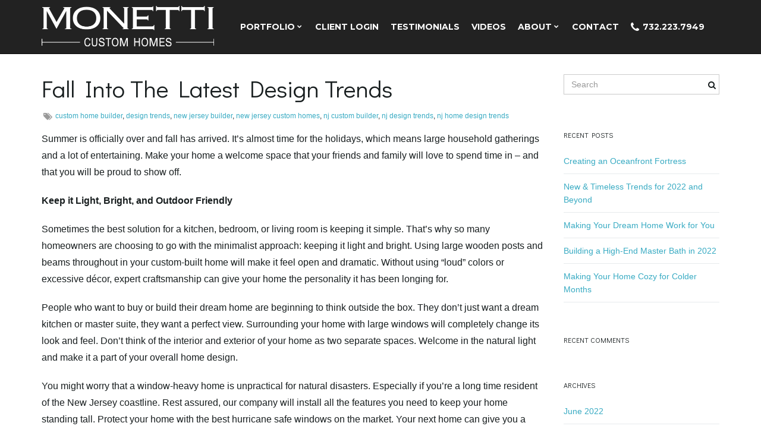

--- FILE ---
content_type: text/html; charset=UTF-8
request_url: https://monettibuilt.net/fall-into-the-latest-design-trends/
body_size: 14926
content:
<!DOCTYPE html><!--[if IE 7]>
<html class="ie ie7" lang="en-US">
<![endif]-->
<!--[if IE 8]>
<html class="ie ie8" lang="en-US">
<![endif]-->
<!--[if !(IE 7) & !(IE 8)]><!-->
<html lang="en-US">
<!--<![endif]-->
    <head>
        <meta charset="UTF-8">
        <meta http-equiv="X-UA-Compatible" content="IE=edge">
        <meta name="viewport" content="width=device-width, initial-scale=1">
        <meta name='robots' content='index, follow, max-image-preview:large, max-snippet:-1, max-video-preview:-1' />

	<!-- This site is optimized with the Yoast SEO plugin v26.8 - https://yoast.com/product/yoast-seo-wordpress/ -->
	<title>Fall Into The Latest Design Trends - Monetti Custom Homes</title>
	<meta name="description" content="Are you searching for your dream home? Unlike the weather our standards never change-we have a solid reputation because we set high expectations." />
	<link rel="canonical" href="https://monettibuilt.net/fall-into-the-latest-design-trends/" />
	<meta property="og:locale" content="en_US" />
	<meta property="og:type" content="article" />
	<meta property="og:title" content="Fall Into The Latest Design Trends - Monetti Custom Homes" />
	<meta property="og:description" content="Are you searching for your dream home? Unlike the weather our standards never change-we have a solid reputation because we set high expectations." />
	<meta property="og:url" content="https://monettibuilt.net/fall-into-the-latest-design-trends/" />
	<meta property="og:site_name" content="Monetti Custom Homes" />
	<meta property="article:publisher" content="https://www.facebook.com/MonettiCustomHomes/" />
	<meta property="article:published_time" content="2018-10-11T18:00:16+00:00" />
	<meta property="article:modified_time" content="2018-11-21T13:56:10+00:00" />
	<meta property="og:image" content="https://monettibuilt.net/wp-content/uploads/2018/10/govel_15SOceanFinal_024.jpg" />
	<meta property="og:image:width" content="2500" />
	<meta property="og:image:height" content="1669" />
	<meta property="og:image:type" content="image/jpeg" />
	<meta name="author" content="monetti-admin" />
	<meta name="twitter:card" content="summary_large_image" />
	<meta name="twitter:creator" content="@MonettiBuilders" />
	<meta name="twitter:site" content="@MonettiBuilders" />
	<script type="application/ld+json" class="yoast-schema-graph">{"@context":"https://schema.org","@graph":[{"@type":"Article","@id":"https://monettibuilt.net/fall-into-the-latest-design-trends/#article","isPartOf":{"@id":"https://monettibuilt.net/fall-into-the-latest-design-trends/"},"author":{"name":"monetti-admin","@id":"https://monettibuilt.net/#/schema/person/c4e2c2fb074fb2a7caa02a728586a1d4"},"headline":"Fall Into The Latest Design Trends","datePublished":"2018-10-11T18:00:16+00:00","dateModified":"2018-11-21T13:56:10+00:00","mainEntityOfPage":{"@id":"https://monettibuilt.net/fall-into-the-latest-design-trends/"},"wordCount":841,"image":{"@id":"https://monettibuilt.net/fall-into-the-latest-design-trends/#primaryimage"},"thumbnailUrl":"https://monettibuilt.net/wp-content/uploads/2018/10/govel_15SOceanFinal_024.jpg","keywords":["custom home builder","design trends","new jersey builder","new jersey custom homes","nj custom builder","nj design trends","nj home design trends"],"articleSection":["Articles"],"inLanguage":"en-US"},{"@type":"WebPage","@id":"https://monettibuilt.net/fall-into-the-latest-design-trends/","url":"https://monettibuilt.net/fall-into-the-latest-design-trends/","name":"Fall Into The Latest Design Trends - Monetti Custom Homes","isPartOf":{"@id":"https://monettibuilt.net/#website"},"primaryImageOfPage":{"@id":"https://monettibuilt.net/fall-into-the-latest-design-trends/#primaryimage"},"image":{"@id":"https://monettibuilt.net/fall-into-the-latest-design-trends/#primaryimage"},"thumbnailUrl":"https://monettibuilt.net/wp-content/uploads/2018/10/govel_15SOceanFinal_024.jpg","datePublished":"2018-10-11T18:00:16+00:00","dateModified":"2018-11-21T13:56:10+00:00","author":{"@id":"https://monettibuilt.net/#/schema/person/c4e2c2fb074fb2a7caa02a728586a1d4"},"description":"Are you searching for your dream home? Unlike the weather our standards never change-we have a solid reputation because we set high expectations.","breadcrumb":{"@id":"https://monettibuilt.net/fall-into-the-latest-design-trends/#breadcrumb"},"inLanguage":"en-US","potentialAction":[{"@type":"ReadAction","target":["https://monettibuilt.net/fall-into-the-latest-design-trends/"]}]},{"@type":"ImageObject","inLanguage":"en-US","@id":"https://monettibuilt.net/fall-into-the-latest-design-trends/#primaryimage","url":"https://monettibuilt.net/wp-content/uploads/2018/10/govel_15SOceanFinal_024.jpg","contentUrl":"https://monettibuilt.net/wp-content/uploads/2018/10/govel_15SOceanFinal_024.jpg","width":2500,"height":1669},{"@type":"BreadcrumbList","@id":"https://monettibuilt.net/fall-into-the-latest-design-trends/#breadcrumb","itemListElement":[{"@type":"ListItem","position":1,"name":"Home","item":"https://monettibuilt.net/"},{"@type":"ListItem","position":2,"name":"Blog","item":"https://monettibuilt.net/articles/"},{"@type":"ListItem","position":3,"name":"Fall Into The Latest Design Trends"}]},{"@type":"WebSite","@id":"https://monettibuilt.net/#website","url":"https://monettibuilt.net/","name":"Monetti Custom Homes","description":"New Jersey Shore custom home builder","potentialAction":[{"@type":"SearchAction","target":{"@type":"EntryPoint","urlTemplate":"https://monettibuilt.net/?s={search_term_string}"},"query-input":{"@type":"PropertyValueSpecification","valueRequired":true,"valueName":"search_term_string"}}],"inLanguage":"en-US"},{"@type":"Person","@id":"https://monettibuilt.net/#/schema/person/c4e2c2fb074fb2a7caa02a728586a1d4","name":"monetti-admin","image":{"@type":"ImageObject","inLanguage":"en-US","@id":"https://monettibuilt.net/#/schema/person/image/","url":"https://secure.gravatar.com/avatar/720357a384546a33088e318ea99e3a15ba447c5a090246adb4c15ce2fe32afb0?s=96&d=mm&r=g","contentUrl":"https://secure.gravatar.com/avatar/720357a384546a33088e318ea99e3a15ba447c5a090246adb4c15ce2fe32afb0?s=96&d=mm&r=g","caption":"monetti-admin"}}]}</script>
	<!-- / Yoast SEO plugin. -->


<link rel="alternate" type="application/rss+xml" title="Monetti Custom Homes &raquo; Feed" href="https://monettibuilt.net/feed/" />
<link rel="alternate" type="application/rss+xml" title="Monetti Custom Homes &raquo; Comments Feed" href="https://monettibuilt.net/comments/feed/" />
<link rel="alternate" title="oEmbed (JSON)" type="application/json+oembed" href="https://monettibuilt.net/wp-json/oembed/1.0/embed?url=https%3A%2F%2Fmonettibuilt.net%2Ffall-into-the-latest-design-trends%2F" />
<link rel="alternate" title="oEmbed (XML)" type="text/xml+oembed" href="https://monettibuilt.net/wp-json/oembed/1.0/embed?url=https%3A%2F%2Fmonettibuilt.net%2Ffall-into-the-latest-design-trends%2F&#038;format=xml" />
<style id='wp-img-auto-sizes-contain-inline-css'>
img:is([sizes=auto i],[sizes^="auto," i]){contain-intrinsic-size:3000px 1500px}
/*# sourceURL=wp-img-auto-sizes-contain-inline-css */
</style>
<link rel='stylesheet' id='bs_shortcodes-css' href='https://monettibuilt.net/wp-content/plugins/franz-layout-shortcodes/css/shortcodes.css?ver=6.9' media='all' />
<link rel='stylesheet' id='twb-open-sans-css' href='https://fonts.googleapis.com/css?family=Open+Sans%3A300%2C400%2C500%2C600%2C700%2C800&#038;display=swap&#038;ver=6.9' media='all' />
<link rel='stylesheet' id='twb-global-css' href='https://monettibuilt.net/wp-content/plugins/wd-instagram-feed/booster/assets/css/global.css?ver=1.0.0' media='all' />
<link rel='stylesheet' id='sbi_styles-css' href='https://monettibuilt.net/wp-content/plugins/instagram-feed/css/sbi-styles.min.css?ver=6.10.0' media='all' />
<style id='wp-emoji-styles-inline-css'>

	img.wp-smiley, img.emoji {
		display: inline !important;
		border: none !important;
		box-shadow: none !important;
		height: 1em !important;
		width: 1em !important;
		margin: 0 0.07em !important;
		vertical-align: -0.1em !important;
		background: none !important;
		padding: 0 !important;
	}
/*# sourceURL=wp-emoji-styles-inline-css */
</style>
<style id='wp-block-library-inline-css'>
:root{--wp-block-synced-color:#7a00df;--wp-block-synced-color--rgb:122,0,223;--wp-bound-block-color:var(--wp-block-synced-color);--wp-editor-canvas-background:#ddd;--wp-admin-theme-color:#007cba;--wp-admin-theme-color--rgb:0,124,186;--wp-admin-theme-color-darker-10:#006ba1;--wp-admin-theme-color-darker-10--rgb:0,107,160.5;--wp-admin-theme-color-darker-20:#005a87;--wp-admin-theme-color-darker-20--rgb:0,90,135;--wp-admin-border-width-focus:2px}@media (min-resolution:192dpi){:root{--wp-admin-border-width-focus:1.5px}}.wp-element-button{cursor:pointer}:root .has-very-light-gray-background-color{background-color:#eee}:root .has-very-dark-gray-background-color{background-color:#313131}:root .has-very-light-gray-color{color:#eee}:root .has-very-dark-gray-color{color:#313131}:root .has-vivid-green-cyan-to-vivid-cyan-blue-gradient-background{background:linear-gradient(135deg,#00d084,#0693e3)}:root .has-purple-crush-gradient-background{background:linear-gradient(135deg,#34e2e4,#4721fb 50%,#ab1dfe)}:root .has-hazy-dawn-gradient-background{background:linear-gradient(135deg,#faaca8,#dad0ec)}:root .has-subdued-olive-gradient-background{background:linear-gradient(135deg,#fafae1,#67a671)}:root .has-atomic-cream-gradient-background{background:linear-gradient(135deg,#fdd79a,#004a59)}:root .has-nightshade-gradient-background{background:linear-gradient(135deg,#330968,#31cdcf)}:root .has-midnight-gradient-background{background:linear-gradient(135deg,#020381,#2874fc)}:root{--wp--preset--font-size--normal:16px;--wp--preset--font-size--huge:42px}.has-regular-font-size{font-size:1em}.has-larger-font-size{font-size:2.625em}.has-normal-font-size{font-size:var(--wp--preset--font-size--normal)}.has-huge-font-size{font-size:var(--wp--preset--font-size--huge)}.has-text-align-center{text-align:center}.has-text-align-left{text-align:left}.has-text-align-right{text-align:right}.has-fit-text{white-space:nowrap!important}#end-resizable-editor-section{display:none}.aligncenter{clear:both}.items-justified-left{justify-content:flex-start}.items-justified-center{justify-content:center}.items-justified-right{justify-content:flex-end}.items-justified-space-between{justify-content:space-between}.screen-reader-text{border:0;clip-path:inset(50%);height:1px;margin:-1px;overflow:hidden;padding:0;position:absolute;width:1px;word-wrap:normal!important}.screen-reader-text:focus{background-color:#ddd;clip-path:none;color:#444;display:block;font-size:1em;height:auto;left:5px;line-height:normal;padding:15px 23px 14px;text-decoration:none;top:5px;width:auto;z-index:100000}html :where(.has-border-color){border-style:solid}html :where([style*=border-top-color]){border-top-style:solid}html :where([style*=border-right-color]){border-right-style:solid}html :where([style*=border-bottom-color]){border-bottom-style:solid}html :where([style*=border-left-color]){border-left-style:solid}html :where([style*=border-width]){border-style:solid}html :where([style*=border-top-width]){border-top-style:solid}html :where([style*=border-right-width]){border-right-style:solid}html :where([style*=border-bottom-width]){border-bottom-style:solid}html :where([style*=border-left-width]){border-left-style:solid}html :where(img[class*=wp-image-]){height:auto;max-width:100%}:where(figure){margin:0 0 1em}html :where(.is-position-sticky){--wp-admin--admin-bar--position-offset:var(--wp-admin--admin-bar--height,0px)}@media screen and (max-width:600px){html :where(.is-position-sticky){--wp-admin--admin-bar--position-offset:0px}}

/*# sourceURL=wp-block-library-inline-css */
</style><style id='global-styles-inline-css'>
:root{--wp--preset--aspect-ratio--square: 1;--wp--preset--aspect-ratio--4-3: 4/3;--wp--preset--aspect-ratio--3-4: 3/4;--wp--preset--aspect-ratio--3-2: 3/2;--wp--preset--aspect-ratio--2-3: 2/3;--wp--preset--aspect-ratio--16-9: 16/9;--wp--preset--aspect-ratio--9-16: 9/16;--wp--preset--color--black: #000000;--wp--preset--color--cyan-bluish-gray: #abb8c3;--wp--preset--color--white: #ffffff;--wp--preset--color--pale-pink: #f78da7;--wp--preset--color--vivid-red: #cf2e2e;--wp--preset--color--luminous-vivid-orange: #ff6900;--wp--preset--color--luminous-vivid-amber: #fcb900;--wp--preset--color--light-green-cyan: #7bdcb5;--wp--preset--color--vivid-green-cyan: #00d084;--wp--preset--color--pale-cyan-blue: #8ed1fc;--wp--preset--color--vivid-cyan-blue: #0693e3;--wp--preset--color--vivid-purple: #9b51e0;--wp--preset--gradient--vivid-cyan-blue-to-vivid-purple: linear-gradient(135deg,rgb(6,147,227) 0%,rgb(155,81,224) 100%);--wp--preset--gradient--light-green-cyan-to-vivid-green-cyan: linear-gradient(135deg,rgb(122,220,180) 0%,rgb(0,208,130) 100%);--wp--preset--gradient--luminous-vivid-amber-to-luminous-vivid-orange: linear-gradient(135deg,rgb(252,185,0) 0%,rgb(255,105,0) 100%);--wp--preset--gradient--luminous-vivid-orange-to-vivid-red: linear-gradient(135deg,rgb(255,105,0) 0%,rgb(207,46,46) 100%);--wp--preset--gradient--very-light-gray-to-cyan-bluish-gray: linear-gradient(135deg,rgb(238,238,238) 0%,rgb(169,184,195) 100%);--wp--preset--gradient--cool-to-warm-spectrum: linear-gradient(135deg,rgb(74,234,220) 0%,rgb(151,120,209) 20%,rgb(207,42,186) 40%,rgb(238,44,130) 60%,rgb(251,105,98) 80%,rgb(254,248,76) 100%);--wp--preset--gradient--blush-light-purple: linear-gradient(135deg,rgb(255,206,236) 0%,rgb(152,150,240) 100%);--wp--preset--gradient--blush-bordeaux: linear-gradient(135deg,rgb(254,205,165) 0%,rgb(254,45,45) 50%,rgb(107,0,62) 100%);--wp--preset--gradient--luminous-dusk: linear-gradient(135deg,rgb(255,203,112) 0%,rgb(199,81,192) 50%,rgb(65,88,208) 100%);--wp--preset--gradient--pale-ocean: linear-gradient(135deg,rgb(255,245,203) 0%,rgb(182,227,212) 50%,rgb(51,167,181) 100%);--wp--preset--gradient--electric-grass: linear-gradient(135deg,rgb(202,248,128) 0%,rgb(113,206,126) 100%);--wp--preset--gradient--midnight: linear-gradient(135deg,rgb(2,3,129) 0%,rgb(40,116,252) 100%);--wp--preset--font-size--small: 13px;--wp--preset--font-size--medium: 20px;--wp--preset--font-size--large: 36px;--wp--preset--font-size--x-large: 42px;--wp--preset--spacing--20: 0.44rem;--wp--preset--spacing--30: 0.67rem;--wp--preset--spacing--40: 1rem;--wp--preset--spacing--50: 1.5rem;--wp--preset--spacing--60: 2.25rem;--wp--preset--spacing--70: 3.38rem;--wp--preset--spacing--80: 5.06rem;--wp--preset--shadow--natural: 6px 6px 9px rgba(0, 0, 0, 0.2);--wp--preset--shadow--deep: 12px 12px 50px rgba(0, 0, 0, 0.4);--wp--preset--shadow--sharp: 6px 6px 0px rgba(0, 0, 0, 0.2);--wp--preset--shadow--outlined: 6px 6px 0px -3px rgb(255, 255, 255), 6px 6px rgb(0, 0, 0);--wp--preset--shadow--crisp: 6px 6px 0px rgb(0, 0, 0);}:where(.is-layout-flex){gap: 0.5em;}:where(.is-layout-grid){gap: 0.5em;}body .is-layout-flex{display: flex;}.is-layout-flex{flex-wrap: wrap;align-items: center;}.is-layout-flex > :is(*, div){margin: 0;}body .is-layout-grid{display: grid;}.is-layout-grid > :is(*, div){margin: 0;}:where(.wp-block-columns.is-layout-flex){gap: 2em;}:where(.wp-block-columns.is-layout-grid){gap: 2em;}:where(.wp-block-post-template.is-layout-flex){gap: 1.25em;}:where(.wp-block-post-template.is-layout-grid){gap: 1.25em;}.has-black-color{color: var(--wp--preset--color--black) !important;}.has-cyan-bluish-gray-color{color: var(--wp--preset--color--cyan-bluish-gray) !important;}.has-white-color{color: var(--wp--preset--color--white) !important;}.has-pale-pink-color{color: var(--wp--preset--color--pale-pink) !important;}.has-vivid-red-color{color: var(--wp--preset--color--vivid-red) !important;}.has-luminous-vivid-orange-color{color: var(--wp--preset--color--luminous-vivid-orange) !important;}.has-luminous-vivid-amber-color{color: var(--wp--preset--color--luminous-vivid-amber) !important;}.has-light-green-cyan-color{color: var(--wp--preset--color--light-green-cyan) !important;}.has-vivid-green-cyan-color{color: var(--wp--preset--color--vivid-green-cyan) !important;}.has-pale-cyan-blue-color{color: var(--wp--preset--color--pale-cyan-blue) !important;}.has-vivid-cyan-blue-color{color: var(--wp--preset--color--vivid-cyan-blue) !important;}.has-vivid-purple-color{color: var(--wp--preset--color--vivid-purple) !important;}.has-black-background-color{background-color: var(--wp--preset--color--black) !important;}.has-cyan-bluish-gray-background-color{background-color: var(--wp--preset--color--cyan-bluish-gray) !important;}.has-white-background-color{background-color: var(--wp--preset--color--white) !important;}.has-pale-pink-background-color{background-color: var(--wp--preset--color--pale-pink) !important;}.has-vivid-red-background-color{background-color: var(--wp--preset--color--vivid-red) !important;}.has-luminous-vivid-orange-background-color{background-color: var(--wp--preset--color--luminous-vivid-orange) !important;}.has-luminous-vivid-amber-background-color{background-color: var(--wp--preset--color--luminous-vivid-amber) !important;}.has-light-green-cyan-background-color{background-color: var(--wp--preset--color--light-green-cyan) !important;}.has-vivid-green-cyan-background-color{background-color: var(--wp--preset--color--vivid-green-cyan) !important;}.has-pale-cyan-blue-background-color{background-color: var(--wp--preset--color--pale-cyan-blue) !important;}.has-vivid-cyan-blue-background-color{background-color: var(--wp--preset--color--vivid-cyan-blue) !important;}.has-vivid-purple-background-color{background-color: var(--wp--preset--color--vivid-purple) !important;}.has-black-border-color{border-color: var(--wp--preset--color--black) !important;}.has-cyan-bluish-gray-border-color{border-color: var(--wp--preset--color--cyan-bluish-gray) !important;}.has-white-border-color{border-color: var(--wp--preset--color--white) !important;}.has-pale-pink-border-color{border-color: var(--wp--preset--color--pale-pink) !important;}.has-vivid-red-border-color{border-color: var(--wp--preset--color--vivid-red) !important;}.has-luminous-vivid-orange-border-color{border-color: var(--wp--preset--color--luminous-vivid-orange) !important;}.has-luminous-vivid-amber-border-color{border-color: var(--wp--preset--color--luminous-vivid-amber) !important;}.has-light-green-cyan-border-color{border-color: var(--wp--preset--color--light-green-cyan) !important;}.has-vivid-green-cyan-border-color{border-color: var(--wp--preset--color--vivid-green-cyan) !important;}.has-pale-cyan-blue-border-color{border-color: var(--wp--preset--color--pale-cyan-blue) !important;}.has-vivid-cyan-blue-border-color{border-color: var(--wp--preset--color--vivid-cyan-blue) !important;}.has-vivid-purple-border-color{border-color: var(--wp--preset--color--vivid-purple) !important;}.has-vivid-cyan-blue-to-vivid-purple-gradient-background{background: var(--wp--preset--gradient--vivid-cyan-blue-to-vivid-purple) !important;}.has-light-green-cyan-to-vivid-green-cyan-gradient-background{background: var(--wp--preset--gradient--light-green-cyan-to-vivid-green-cyan) !important;}.has-luminous-vivid-amber-to-luminous-vivid-orange-gradient-background{background: var(--wp--preset--gradient--luminous-vivid-amber-to-luminous-vivid-orange) !important;}.has-luminous-vivid-orange-to-vivid-red-gradient-background{background: var(--wp--preset--gradient--luminous-vivid-orange-to-vivid-red) !important;}.has-very-light-gray-to-cyan-bluish-gray-gradient-background{background: var(--wp--preset--gradient--very-light-gray-to-cyan-bluish-gray) !important;}.has-cool-to-warm-spectrum-gradient-background{background: var(--wp--preset--gradient--cool-to-warm-spectrum) !important;}.has-blush-light-purple-gradient-background{background: var(--wp--preset--gradient--blush-light-purple) !important;}.has-blush-bordeaux-gradient-background{background: var(--wp--preset--gradient--blush-bordeaux) !important;}.has-luminous-dusk-gradient-background{background: var(--wp--preset--gradient--luminous-dusk) !important;}.has-pale-ocean-gradient-background{background: var(--wp--preset--gradient--pale-ocean) !important;}.has-electric-grass-gradient-background{background: var(--wp--preset--gradient--electric-grass) !important;}.has-midnight-gradient-background{background: var(--wp--preset--gradient--midnight) !important;}.has-small-font-size{font-size: var(--wp--preset--font-size--small) !important;}.has-medium-font-size{font-size: var(--wp--preset--font-size--medium) !important;}.has-large-font-size{font-size: var(--wp--preset--font-size--large) !important;}.has-x-large-font-size{font-size: var(--wp--preset--font-size--x-large) !important;}
/*# sourceURL=global-styles-inline-css */
</style>

<style id='classic-theme-styles-inline-css'>
/*! This file is auto-generated */
.wp-block-button__link{color:#fff;background-color:#32373c;border-radius:9999px;box-shadow:none;text-decoration:none;padding:calc(.667em + 2px) calc(1.333em + 2px);font-size:1.125em}.wp-block-file__button{background:#32373c;color:#fff;text-decoration:none}
/*# sourceURL=/wp-includes/css/classic-themes.min.css */
</style>
<link rel='stylesheet' id='bootstrap-css' href='https://monettibuilt.net/wp-content/themes/franz-josef/bootstrap/css/bootstrap.min.css?ver=6.9' media='all' />
<link rel='stylesheet' id='font-awesome-css' href='https://monettibuilt.net/wp-content/themes/franz-josef/fonts/font-awesome/css/font-awesome.min.css?ver=6.9' media='all' />
<link rel='stylesheet' id='franzjosef-css' href='https://monettibuilt.net/wp-content/themes/franz-josef/style.css?ver=1.1.1' media='all' />
<link rel='stylesheet' id='franz-stacks-css' href='https://monettibuilt.net/wp-content/plugins/franz-stacks/css/style.css?ver=2.0.1' media='all' />
<link rel='stylesheet' id='responsive-lightbox-prettyphoto-css' href='https://monettibuilt.net/wp-content/plugins/responsive-lightbox/assets/prettyphoto/prettyPhoto.min.css?ver=3.1.6' media='all' />
<link rel='stylesheet' id='monettibuilt-css' href='https://monettibuilt.net/wp-content/themes/monetti/style.css?ver=1.1.1' media='all' />
<link rel='stylesheet' id='monettibuilt-responsive-css' href='https://monettibuilt.net/wp-content/themes/monetti/responsive.css?ver=1.1.1' media='all' />
<link rel='stylesheet' id='franzjosef-responsive-css' href='https://monettibuilt.net/wp-content/themes/franz-josef/responsive.css?ver=6.9' media='all' />
<link rel='stylesheet' id='franzjosef-print-css' href='https://monettibuilt.net/wp-content/themes/franz-josef/print.css?ver=6.9' media='print' />
<script src="https://monettibuilt.net/wp-includes/js/jquery/jquery.min.js?ver=3.7.1" id="jquery-core-js"></script>
<script src="https://monettibuilt.net/wp-includes/js/jquery/jquery-migrate.min.js?ver=3.4.1" id="jquery-migrate-js"></script>
<script src="https://monettibuilt.net/wp-content/themes/franz-josef/bootstrap/js/bootstrap.min.js?ver=6.9" id="bootstrap-js"></script>
<script src="https://monettibuilt.net/wp-content/plugins/franz-layout-shortcodes/js/init.js?ver=6.9" id="bs_init-js"></script>
<script src="https://monettibuilt.net/wp-content/plugins/wd-instagram-feed/booster/assets/js/circle-progress.js?ver=1.2.2" id="twb-circle-js"></script>
<script id="twb-global-js-extra">
var twb = {"nonce":"c6cbb39cdd","ajax_url":"https://monettibuilt.net/wp-admin/admin-ajax.php","plugin_url":"https://monettibuilt.net/wp-content/plugins/wd-instagram-feed/booster","href":"https://monettibuilt.net/wp-admin/admin.php?page=twb_instagram-feed"};
var twb = {"nonce":"c6cbb39cdd","ajax_url":"https://monettibuilt.net/wp-admin/admin-ajax.php","plugin_url":"https://monettibuilt.net/wp-content/plugins/wd-instagram-feed/booster","href":"https://monettibuilt.net/wp-admin/admin.php?page=twb_instagram-feed"};
//# sourceURL=twb-global-js-extra
</script>
<script src="https://monettibuilt.net/wp-content/plugins/wd-instagram-feed/booster/assets/js/global.js?ver=1.0.0" id="twb-global-js"></script>
<script src="https://monettibuilt.net/wp-includes/js/imagesloaded.min.js?ver=5.0.0" id="imagesloaded-js"></script>
<script src="https://monettibuilt.net/wp-includes/js/masonry.min.js?ver=4.2.2" id="masonry-js"></script>
<script id="franzjosef-js-extra">
var franzJS = {"templateUrl":"https://monettibuilt.net/wp-content/themes/franz-josef","isSingular":"1","hasTopBar":"","isFrontPage":"","shouldShowComments":"","sliderDisable":"","sliderInterval":"3","disableResponsiveTables":"","isTiledPosts":""};
//# sourceURL=franzjosef-js-extra
</script>
<script src="https://monettibuilt.net/wp-content/themes/franz-josef/js/franzjosef.js?ver=6.9" id="franzjosef-js"></script>
<script src="https://monettibuilt.net/wp-content/plugins/franz-stacks/js/franz-stacks.js?ver=2.0.1" id="franz-stacks-js"></script>
<script src="https://monettibuilt.net/wp-content/plugins/responsive-lightbox/assets/prettyphoto/jquery.prettyPhoto.min.js?ver=3.1.6" id="responsive-lightbox-prettyphoto-js"></script>
<script src="https://monettibuilt.net/wp-includes/js/underscore.min.js?ver=1.13.7" id="underscore-js"></script>
<script src="https://monettibuilt.net/wp-content/plugins/responsive-lightbox/assets/infinitescroll/infinite-scroll.pkgd.min.js?ver=4.0.1" id="responsive-lightbox-infinite-scroll-js"></script>
<script src="https://monettibuilt.net/wp-content/plugins/responsive-lightbox/assets/dompurify/purify.min.js?ver=3.3.1" id="dompurify-js"></script>
<script id="responsive-lightbox-sanitizer-js-before">
window.RLG = window.RLG || {}; window.RLG.sanitizeAllowedHosts = ["youtube.com","www.youtube.com","youtu.be","vimeo.com","player.vimeo.com"];
//# sourceURL=responsive-lightbox-sanitizer-js-before
</script>
<script src="https://monettibuilt.net/wp-content/plugins/responsive-lightbox/js/sanitizer.js?ver=2.6.1" id="responsive-lightbox-sanitizer-js"></script>
<script id="responsive-lightbox-js-before">
var rlArgs = {"script":"prettyphoto","selector":"lightbox","customEvents":"","activeGalleries":true,"animationSpeed":"normal","slideshow":false,"slideshowDelay":5000,"slideshowAutoplay":false,"opacity":"0.75","showTitle":true,"allowResize":true,"allowExpand":true,"width":1080,"height":720,"separator":"\/","theme":"dark_square","horizontalPadding":20,"hideFlash":false,"wmode":"opaque","videoAutoplay":true,"modal":false,"deeplinking":false,"overlayGallery":true,"keyboardShortcuts":true,"social":false,"woocommerce_gallery":false,"ajaxurl":"https:\/\/monettibuilt.net\/wp-admin\/admin-ajax.php","nonce":"78a8207627","preview":false,"postId":1039,"scriptExtension":false};

//# sourceURL=responsive-lightbox-js-before
</script>
<script src="https://monettibuilt.net/wp-content/plugins/responsive-lightbox/js/front.js?ver=2.6.1" id="responsive-lightbox-js"></script>
<script src="https://monettibuilt.net/wp-content/themes/monetti/js/monettibuilt.js?ver=1.1.1" id="monettibuilt-js"></script>
<script src="https://monettibuilt.net/wp-content/themes/franz-josef/js/bootstrap-hover-dropdown/bootstrap-hover-dropdown.min.js?ver=6.9" id="bootstrap-hover-dropdown-js"></script>
<script src="https://monettibuilt.net/wp-content/themes/franz-josef/js/bootstrap-submenu/bootstrap-submenu.min.js?ver=6.9" id="bootstrap-submenu-js"></script>
<!--[if lt IE 9]><script src="https://monettibuilt.net/wp-content/themes/franz-josef/js/html5shiv/html5shiv.min.js?ver=6.9" id="html5shiv-js"></script>
<![endif]-->
<!--[if lt IE 9]><script src="https://monettibuilt.net/wp-content/themes/franz-josef/js/respond.js/respond.min.js?ver=6.9" id="respond-js"></script>
<![endif]-->
<link rel="https://api.w.org/" href="https://monettibuilt.net/wp-json/" /><link rel="alternate" title="JSON" type="application/json" href="https://monettibuilt.net/wp-json/wp/v2/posts/1039" /><link rel="EditURI" type="application/rsd+xml" title="RSD" href="https://monettibuilt.net/xmlrpc.php?rsd" />
<meta name="generator" content="WordPress 6.9" />
<link rel='shortlink' href='https://monettibuilt.net/?p=1039' />
<meta name="google-site-verification" content="wBPZMHURKtM9PSNknDExEO5pzUx0WzU_hpQT48P9sNE" />
<link rel="icon" href="data:,">
    <link rel="apple-touch-icon" sizes="57x57" href="https://monettibuilt.net/wp-content/themes/monetti/images/app-icons/apple-touch-icon-57x57.png">
    <link rel="apple-touch-icon" sizes="60x60" href="https://monettibuilt.net/wp-content/themes/monetti/images/app-icons/apple-touch-icon-60x60.png">
    <link rel="apple-touch-icon" sizes="72x72" href="https://monettibuilt.net/wp-content/themes/monetti/images/app-icons/apple-touch-icon-72x72.png">
    <link rel="apple-touch-icon" sizes="76x76" href="https://monettibuilt.net/wp-content/themes/monetti/images/app-icons/apple-touch-icon-76x76.png">
    <link rel="apple-touch-icon" sizes="114x114" href="https://monettibuilt.net/wp-content/themes/monetti/images/app-icons/apple-touch-icon-114x114.png">
    <link rel="apple-touch-icon" sizes="120x120" href="https://monettibuilt.net/wp-content/themes/monetti/images/app-icons/apple-touch-icon-120x120.png">
    <link rel="apple-touch-icon" sizes="144x144" href="https://monettibuilt.net/wp-content/themes/monetti/images/app-icons/apple-touch-icon-144x144.png">
    <link rel="apple-touch-icon" sizes="152x152" href="https://monettibuilt.net/wp-content/themes/monetti/images/app-icons/apple-touch-icon-152x152.png">
    <link rel="apple-touch-icon" sizes="180x180" href="https://monettibuilt.net/wp-content/themes/monetti/images/app-icons/apple-touch-icon-180x180.png">
    <link rel="icon" type="image/png" href="https://monettibuilt.net/wp-content/themes/monetti/images/app-icons/favicon-32x32.png" sizes="32x32">
    <link rel="icon" type="image/png" href="https://monettibuilt.net/wp-content/themes/monetti/images/app-icons/android-chrome-192x192.png" sizes="192x192">
    <link rel="icon" type="image/png" href="https://monettibuilt.net/wp-content/themes/monetti/images/app-icons/favicon-96x96.png" sizes="96x96">
    <link rel="icon" type="image/png" href="https://monettibuilt.net/wp-content/themes/monetti/images/app-icons/favicon-16x16.png" sizes="16x16">
    <link rel="manifest" href="https://monettibuilt.net/wp-content/themes/monetti/images/app-icons/manifest.json">
    <link rel="mask-icon" href="https://monettibuilt.net/wp-content/themes/monetti/images/app-icons/safari-pinned-tab.svg" color="#5bbad5">
    <meta name="apple-mobile-web-app-title" content="Monetti">
	<meta name="application-name" content="Monetti">
    <meta name="msapplication-TileColor" content="#00aba9">
    <meta name="msapplication-TileImage" content="https://monettibuilt.net/wp-content/themes/monetti/images/app-icons/mstile-144x144.png">
    <meta name="theme-color" content="#ffffff">
    	<script type="text/javascript">
	  WebFontConfig = {
	    google: { 
	    	families: ["Montserrat:700:latin,latin-ext","Playfair+Display:400italic:latin:latin,latin-ext","Lato:400,300,300italic,400italic,700,700italic:latin:latin,latin-ext","Didact+Gothic:400:latin,latin-ext","Balthazar::latin:latin,latin-ext&display=swap"]	    }
	  };
	  (function(d) {
	      var wf = d.createElement('script'), s = d.scripts[0];
	      wf.src = 'https://ajax.googleapis.com/ajax/libs/webfont/1.6.26/webfont.js';
	      wf.async = true;
	      s.parentNode.insertBefore(wf, s);
	   })(document);
	</script>
	<style type="text/css">
.carousel .item{ -webkit-transition-duration: 4s; -moz-transition-duration: 4s; -ms-transition-duration: 4s; -o-transition-duration: 4s; transition-duration: 4s; }.carousel .item {height:1080px}@media (max-width: 767px){ .carousel .item {height:540px} }
</style>
<meta property="og:image" content="https://monettibuilt.net/wp-content/uploads/2018/10/govel_15SOceanFinal_024-1024x684.jpg" /><style>.recentcomments a{display:inline !important;padding:0 !important;margin:0 !important;}</style>    </head>
    <body class="wp-singular post-template-default single single-post postid-1039 single-format-standard wp-embed-responsive wp-theme-franz-josef wp-child-theme-monetti singular two-column right-sidebar">
    	            
    	        
    	<!-- Header -->
    	<div class="navbar yamm navbar-inverse navbar-fixed-top">
            
            <div class="header container">
                <div class="navbar-header logo">
                	<button type="button" class="navbar-toggle collapsed" data-toggle="collapse" data-target="#header-menu-wrapper">
                        <span class="sr-only">Toggle navigation</span>
                        <span class="icon-bar"></span>
                        <span class="icon-bar"></span>
                        <span class="icon-bar"></span>
                    </button>
                                        <h2 class="site-title"><a href="https://monettibuilt.net">
                    	        <img src="https://monettibuilt.net/wp-content/uploads/2016/04/monetti-logo-580x135.png" height="67" width="290" alt="Monetti Custom Homes" />
                        </a></h2>
                                    </div>
                <div class="collapse navbar-collapse" id="header-menu-wrapper">
	                                	<ul id="menu-main-menu" class="nav navbar-nav flip"><li id="menu-item-1055" class="menu-item menu-item-type-custom menu-item-object-custom menu-item-has-children menu-item-1055"><a href="#" class="dropdown-toggle" data-toggle="dropdown" data-submenu="1" data-depth="10" data-hover="dropdown">Portfolio <i class="fa fa-chevron-down"></i></a>
<ul class="dropdown-menu">
	<li id="menu-item-998" class="menu-item menu-item-type-post_type menu-item-object-page menu-item-998"><a href="https://monettibuilt.net/portfolio/">Gallery &#8211; All Homes</a></li>
	<li id="menu-item-533" class="menu-item menu-item-type-post_type menu-item-object-page menu-item-533"><a href="https://monettibuilt.net/portfolio/rooms/">Gallery &#8211; Rooms: Baths and Kitchens</a></li>
	<li id="menu-item-1821" class="menu-item menu-item-type-post_type menu-item-object-page menu-item-1821"><a href="https://monettibuilt.net/portfolio/home-a-modern-reno/">Home: A Modern Reno 109</a></li>
	<li id="menu-item-1142" class="menu-item menu-item-type-post_type menu-item-object-page menu-item-1142"><a href="https://monettibuilt.net/portfolio/home-waterfront-wonder/">Home: A Waterfront Wonder 15</a></li>
	<li id="menu-item-2639" class="menu-item menu-item-type-post_type menu-item-object-page menu-item-2639"><a href="https://monettibuilt.net/portfolio/home-atlantic-serenity-1215/">Home: Atlantic Serenity 1215</a></li>
	<li id="menu-item-1552" class="menu-item menu-item-type-post_type menu-item-object-page menu-item-1552"><a href="https://monettibuilt.net/portfolio/bay-head-by-the-shore/">Home: Bay Head by the Shore 668</a></li>
	<li id="menu-item-1494" class="menu-item menu-item-type-post_type menu-item-object-page menu-item-1494"><a href="https://monettibuilt.net/portfolio/bayfront-luxury/">Home: Bayfront Luxury 604</a></li>
	<li id="menu-item-1962" class="menu-item menu-item-type-post_type menu-item-object-page menu-item-1962"><a href="https://monettibuilt.net/portfolio/home-beyond-a-beach-house/">Home: Beyond a Beach House 490</a></li>
	<li id="menu-item-2401" class="menu-item menu-item-type-post_type menu-item-object-page menu-item-2401"><a href="https://monettibuilt.net/portfolio/home-brielle-breeze-651/">Home: Brielle Breeze 651</a></li>
	<li id="menu-item-2804" class="menu-item menu-item-type-post_type menu-item-object-page menu-item-2804"><a href="https://monettibuilt.net/portfolio/home-classic-bradley-307/">Home: Classic Bradley 307</a></li>
	<li id="menu-item-2991" class="menu-item menu-item-type-post_type menu-item-object-page menu-item-2991"><a href="https://monettibuilt.net/portfolio/home-coastal-retreat-14/">Home: Coastal Retreat 14</a></li>
	<li id="menu-item-2721" class="menu-item menu-item-type-post_type menu-item-object-page menu-item-2721"><a href="https://monettibuilt.net/portfolio/home-lagoon-front-1716/">Home: Lagoon Front 1716</a></li>
	<li id="menu-item-2782" class="menu-item menu-item-type-post_type menu-item-object-page menu-item-2782"><a href="https://monettibuilt.net/portfolio/home-lovin-lava-11/">Home: Lovin Lava 11</a></li>
	<li id="menu-item-1692" class="menu-item menu-item-type-post_type menu-item-object-page menu-item-1692"><a href="https://monettibuilt.net/portfolio/home-coastal-getaway/">Home: Loving Lavallette 7</a></li>
	<li id="menu-item-2562" class="menu-item menu-item-type-post_type menu-item-object-page menu-item-2562"><a href="https://monettibuilt.net/portfolio/home-north-woods-18/">Home: North Woods 18</a></li>
	<li id="menu-item-1061" class="menu-item menu-item-type-post_type menu-item-object-page menu-item-1061"><a href="https://monettibuilt.net/portfolio/home-oceanfront-excellence/">Home: Oceanfront Excellence 494</a></li>
	<li id="menu-item-2222" class="menu-item menu-item-type-post_type menu-item-object-page menu-item-2222"><a href="https://monettibuilt.net/portfolio/home-porch-talk-11-13/">Home: Porch Talk 11-13</a></li>
	<li id="menu-item-2341" class="menu-item menu-item-type-post_type menu-item-object-page menu-item-2341"><a href="https://monettibuilt.net/portfolio/home-sea-reach/">Home: Sea Reach 1077</a></li>
	<li id="menu-item-1758" class="menu-item menu-item-type-post_type menu-item-object-page menu-item-1758"><a href="https://monettibuilt.net/portfolio/home-sunset-sensation/">Home: Sunset Sensation 608</a></li>
	<li id="menu-item-2747" class="menu-item menu-item-type-post_type menu-item-object-page menu-item-2747"><a href="https://monettibuilt.net/portfolio/home-spring-lake-seaboard-200/">Home: Spring Lake Seaboard 200</a></li>
	<li id="menu-item-2522" class="menu-item menu-item-type-post_type menu-item-object-page menu-item-2522"><a href="https://monettibuilt.net/portfolio/home-brielle-riverfront-1006/">Home: The Riverfront 1006</a></li>
	<li id="menu-item-2523" class="menu-item menu-item-type-post_type menu-item-object-page menu-item-2523"><a href="https://monettibuilt.net/portfolio/home-under-the-boardwalk-20/">Home: Under the Boardwalk 20</a></li>
	<li id="menu-item-2862" class="menu-item menu-item-type-post_type menu-item-object-page menu-item-2862"><a href="https://monettibuilt.net/portfolio/home-wave-watcher-1007/">Home: Wave Watcher 1007</a></li>
</ul>
</li>
<li id="menu-item-530" class="menu-item menu-item-type-post_type menu-item-object-page menu-item-530"><a href="https://monettibuilt.net/client-login/">Client Login</a></li>
<li id="menu-item-190" class="menu-item menu-item-type-post_type menu-item-object-page menu-item-190"><a href="https://monettibuilt.net/testimonials/">Testimonials</a></li>
<li id="menu-item-473" class="menu-item menu-item-type-post_type menu-item-object-page menu-item-473"><a href="https://monettibuilt.net/videos/">Videos</a></li>
<li id="menu-item-188" class="menu-item menu-item-type-post_type menu-item-object-page menu-item-has-children menu-item-188"><a href="https://monettibuilt.net/about/" class="dropdown-toggle" data-toggle="dropdown" data-submenu="1" data-depth="10" data-hover="dropdown">About <i class="fa fa-chevron-down"></i></a>
<ul class="dropdown-menu">
	<li id="menu-item-1638" class="menu-item menu-item-type-post_type menu-item-object-page menu-item-1638"><a href="https://monettibuilt.net/areas-we-service/">Areas We Service</a></li>
	<li id="menu-item-498" class="menu-item menu-item-type-post_type menu-item-object-page current_page_parent menu-item-498"><a href="https://monettibuilt.net/articles/">Blog</a></li>
	<li id="menu-item-191" class="menu-item menu-item-type-post_type menu-item-object-page menu-item-191"><a href="https://monettibuilt.net/our-favorite-client/">Favorite Client</a></li>
	<li id="menu-item-2385" class="menu-item menu-item-type-post_type menu-item-object-page menu-item-2385"><a href="https://monettibuilt.net/instagram-gallery/">Instagram Gallery</a></li>
	<li id="menu-item-2390" class="menu-item menu-item-type-post_type menu-item-object-page menu-item-2390"><a href="https://monettibuilt.net/history/">Monettibuilt History</a></li>
	<li id="menu-item-499" class="menu-item menu-item-type-post_type menu-item-object-page menu-item-499"><a href="https://monettibuilt.net/links/">NAHB Builder 20 Group</a></li>
	<li id="menu-item-493" class="menu-item menu-item-type-post_type menu-item-object-page menu-item-493"><a href="https://monettibuilt.net/press/">Press</a></li>
	<li id="menu-item-192" class="menu-item menu-item-type-post_type menu-item-object-page menu-item-192"><a href="https://monettibuilt.net/storm-recovery-nj/">Storm Restoration</a></li>
</ul>
</li>
<li id="menu-item-198" class="menu-item menu-item-type-post_type menu-item-object-page menu-item-198"><a href="https://monettibuilt.net/contact/">Contact</a></li>
<li id="menu-item-503" class="menu-item menu-item-type-custom menu-item-object-custom menu-item-503"><a href="tel:732.223.7949"><i class="fa fa-phone"></i> 732.223.7949</a></li>
</ul>                                    </div>
            </div>
        </div>
        
        
	<div class="container main">
    	<div class="row">
        	<div class="main col-md-9">
            	            	<div class="post-1039 post type-post status-publish format-standard has-post-thumbnail hentry category-articles tag-custom-home-builder tag-design-trends tag-new-jersey-builder tag-new-jersey-custom-homes tag-nj-custom-builder tag-nj-design-trends tag-nj-home-design-trends" id="entry-1039">
    <h1 class="entry-title">Fall Into The Latest Design Trends</h1>
    <div class="entry-meta-wrap">    <ul class="entry-meta">
    	        <li class="entry-tags"><i class="fa fa-tags"></i><a href="https://monettibuilt.net/tag/custom-home-builder/">custom home builder</a>, <a href="https://monettibuilt.net/tag/design-trends/">design trends</a>, <a href="https://monettibuilt.net/tag/new-jersey-builder/">new jersey builder</a>, <a href="https://monettibuilt.net/tag/new-jersey-custom-homes/">new jersey custom homes</a>, <a href="https://monettibuilt.net/tag/nj-custom-builder/">nj custom builder</a>, <a href="https://monettibuilt.net/tag/nj-design-trends/">nj design trends</a>, <a href="https://monettibuilt.net/tag/nj-home-design-trends/">nj home design trends</a></li>
            </ul>
    <span class="published"><span class="value-title" title="2018-10-11T18:00:16+00:00" /></span>
<span class="updated"><span class="value-title" title="2018-11-21T13:56:10+00:00" /></span>
<span class="vcard author"><span class="fn nickname"><span class="value-title" title="monetti-admin" /></span></span></div>
    
        
    <div class="entry-content clearfix">
    	<p class="p1">Summer is officially over and fall has arrived. It’s almost time for the holidays, which means large household gatherings and a lot of entertaining. Make your home a welcome space that your friends and family will love to spend time in – and that you will be proud to show off.</p>
<p class="p1"><b>Keep it Light, Bright, and Outdoor Friendly</b></p>
<p class="p1">Sometimes the best solution for a kitchen, bedroom, or living room is keeping it simple. That’s why so many homeowners are choosing to go with the minimalist approach: keeping it light and bright. Using large wooden posts and beams throughout in your custom-built home will make it feel open and dramatic. Without using “loud” colors or excessive décor, expert craftsmanship can give your home the personality it has been longing for.</p>
<p class="p1">People who want to buy or build their dream home are beginning to think outside the box. They don’t just want a dream kitchen or master suite, they want a perfect view. Surrounding your home with large windows will completely change its look and feel. Don’t think of the interior and exterior of your home as two separate spaces. Welcome in the natural light and make it a part of your overall home design.</p>
<p class="p1">You might worry that a window-heavy home is unpractical for natural disasters. Especially if you’re a long time resident of the New Jersey coastline. Rest assured, our company will install all the features you need to keep your home standing tall. Protect your home with the best hurricane safe windows on the market. Your next home can give you a panoramic view that you will never get tired of waking up to, without leaving you vulnerable.</p>
<p><img fetchpriority="high" decoding="async" class="alignleft wp-image-1018 size-large" title="NJ custom home bedroom" src="https://monettibuilt.net/wp-content/uploads/2018/10/govel_15SOceanFinal_027-1024x683.jpg" alt="NJ custom home bedroom" width="848" height="566" srcset="https://monettibuilt.net/wp-content/uploads/2018/10/govel_15SOceanFinal_027-1024x683.jpg 1024w, https://monettibuilt.net/wp-content/uploads/2018/10/govel_15SOceanFinal_027-400x267.jpg 400w, https://monettibuilt.net/wp-content/uploads/2018/10/govel_15SOceanFinal_027.jpg 1500w" sizes="(max-width: 848px) 100vw, 848px" /></p>
<p class="p1"><b>Bolder Color Choices</b></p>
<p class="p1">Homeowners are becoming more daring in their design choices. Choosing a simple color palette and splashing it was a burst of color can transform any space. Right now, deep, rich blues are making homes across the country look bold and beautiful. Whether it’s a custom-built bar or a designer range hood, we are with you every step of the way to choose all of these bold features. Who knew a high-end copper faucet would make such a powerful statement in this New Jersey kitchen?</p>
<p><img decoding="async" class="alignleft wp-image-1022 size-full" title="Bathroom in a New Jersey custom built shore home" src="https://monettibuilt.net/wp-content/uploads/2018/10/govel_15SOceanFinal_096.jpg" alt="Bathroom in a New Jersey custom built shore home" width="1200" height="1803" srcset="https://monettibuilt.net/wp-content/uploads/2018/10/govel_15SOceanFinal_096.jpg 1200w, https://monettibuilt.net/wp-content/uploads/2018/10/govel_15SOceanFinal_096-266x400.jpg 266w, https://monettibuilt.net/wp-content/uploads/2018/10/govel_15SOceanFinal_096-682x1024.jpg 682w" sizes="(max-width: 1200px) 100vw, 1200px" /></p>
<p class="p1"><b>Great Entertainment Space</b></p>
<p class="p1">Homeowners have moved away from formal dining and towards open-concept living. Why? Because having a great space to entertain is now top on the priority list. This means more counter space, bar stools for the kitchen island, and a smooth flow from the kitchen to the living room. Homeowners want clever ways to accommodate their guests without making their home feel cluttered. Well-designed homes are built with ease and functionality to make your friends and family comfortable. Changing the layout, furniture, or focal point in an entertainment space will open it up to brand new possibilities. We provide extraordinary home renovations where no amenities are spared – even when it looks wide open to visitors.</p>
<p class="p1"><img decoding="async" class="alignleft wp-image-1019 size-large" title="Gorgeous entertainment space in a New Jersey custom built shore home" src="https://monettibuilt.net/wp-content/uploads/2018/10/govel_15SOceanFinal_018-1024x683.jpg" alt="Gorgeous entertainment space in a New Jersey custom built shore home" width="848" height="566" srcset="https://monettibuilt.net/wp-content/uploads/2018/10/govel_15SOceanFinal_018-1024x683.jpg 1024w, https://monettibuilt.net/wp-content/uploads/2018/10/govel_15SOceanFinal_018-400x267.jpg 400w" sizes="(max-width: 848px) 100vw, 848px" /> <span class="Apple-converted-space"> </span><b>Down to Earth</b></p>
<p class="p1">Use natural elements in the construction of your home to make it resilient and authentic. This “down to earth” approach will give your home an organic, wholesome feel that many contemporary home designs are lacking.<span class="Apple-converted-space">  </span>It will also provide you with a sense of peace and tranquility knowing your home was expertly crafted to withstand potential disasters.</p>
<p class="p1">Choosing natural materials during your home construction or renovation will pay off. Wood is one of the most sustainable and versatile materials out there. Our custom New Jersey homes are built to withstand the test of time along the coastline to maximize your security. Take a look at how wooden features transformed this space without taking away from its contemporary design – all while making safety a priority.</p>
<p><img loading="lazy" decoding="async" class="alignleft wp-image-1021 size-large" title="Custom built staircase in NJ" src="https://monettibuilt.net/wp-content/uploads/2018/10/govel_15SOceanFinal_024-1024x684.jpg" alt="Custom built staircase in NJ" width="848" height="566" srcset="https://monettibuilt.net/wp-content/uploads/2018/10/govel_15SOceanFinal_024-1024x684.jpg 1024w, https://monettibuilt.net/wp-content/uploads/2018/10/govel_15SOceanFinal_024-400x267.jpg 400w" sizes="auto, (max-width: 848px) 100vw, 848px" /></p>
<p class="p1"><b>Geometric Patterns</b></p>
<p class="p1">Geometrics pattern naturally catch our eye when they are used in your dream home. They are bold, interesting, and a fantastic way to accent a simple aesthetic design. Our expert home builders can install patterns in a variety of shapes and sizes, giving you plenty of design options. Try installing a granite or mosaic backsplash in your kitchen or bathroom to make a grand statement. If tile isn’t your thing, try using shiplap in a horizontal or herringbone pattern to give your home more character. They key here is balance – you shouldn’t overwhelm a space by using too many alternating shapes and color choices.</p>
<p><img loading="lazy" decoding="async" class="alignleft wp-image-1025 size-large" title="Bathroom and shower in a custom NJ shore home" src="https://monettibuilt.net/wp-content/uploads/2018/10/govel_15SOceanFinal_026-1-1024x681.jpg" alt="Bathroom and shower in a custom NJ shore home" width="848" height="564" srcset="https://monettibuilt.net/wp-content/uploads/2018/10/govel_15SOceanFinal_026-1-1024x681.jpg 1024w, https://monettibuilt.net/wp-content/uploads/2018/10/govel_15SOceanFinal_026-1-400x266.jpg 400w, https://monettibuilt.net/wp-content/uploads/2018/10/govel_15SOceanFinal_026-1.jpg 1500w" sizes="auto, (max-width: 848px) 100vw, 848px" /></p>
<p class="p1">Are you searching for your dream home or considering a major home renovation? Unlike the weather, our standards never change – we have a solid reputation because we set high expectations for all of our contractors, craftsmen and artisans. We have been building and restoring homes on the New Jersey Coastline for over three generations. Embrace the season and the latest design trends by talking to a professional at Monetti Custom Homes today.</p>
<p class="p4"><strong><i>Monetti Custom Homes specializes in custom home design, custom home construction, and custom home renovation along the beautiful New Jersey coastline. For more information, contact us </i><a href="https://monettibuilt.net/contact/%22%20%5Ct%20%22_blank"><span class="s1"><i>here</i></span></a><i>. Please call to speak to a specialist at 732.223.7949.</i></strong></p>
<p>Photography by <a href="https://stephengovel.com/">Steven Govel</a></p>
    </div>
    
        <div class="prev-next-posts well">
    	<div class="row">
            <div class="col-sm-6 prev-post">
                                    <h3 class="section-title-sm"><i class="fa fa-chevron-circle-left"></i> Previous</h3>
                    <h4>Ahead of the Curve</h4>
                                        <a href="https://monettibuilt.net/ahead-of-the-curve/" class="post-link">&nbsp;</a>
                            </div>
    
            <div class="col-sm-6 next-post">
                                    <h3 class="section-title-sm">Next <i class="fa fa-chevron-circle-right"></i></h3>
                    <h4>Building a Kid-Friendly Dream Home</h4>
                                        <a href="https://monettibuilt.net/building-a-kid-friendly-dream-home/" class="post-link">&nbsp;</a>
                            </div>
        </div>
    </div>
        </div>                            </div>
            
            <div class="sidebar col-md-3 flip">
	        
        
    <div id="search-2" class="clearfix widget widget_search"><form class="searchform" action="https://monettibuilt.net" method="get" role="form">
	    <div class="form-group">
        <label for="s" class="sr-only">Search keyword</label>
        <input type="text" name="s" id="s" placeholder="Search" class="form-control" value="" />
        <button type="submit" class="pull-right flip"><i class="fa fa-search"></i></button>
    </div>
</form></div>
		<div id="recent-posts-2" class="clearfix widget widget_recent_entries">
		<h3 class="section-title-sm">Recent Posts</h3>
		<ul>
											<li>
					<a href="https://monettibuilt.net/creating-an-oceanfront-fortress/">Creating an Oceanfront Fortress</a>
									</li>
											<li>
					<a href="https://monettibuilt.net/new-timeless-trends-for-2022-and-beyond/">New &#038; Timeless Trends for 2022 and Beyond</a>
									</li>
											<li>
					<a href="https://monettibuilt.net/making-your-dream-home-work-for-you/">Making Your Dream Home Work for You</a>
									</li>
											<li>
					<a href="https://monettibuilt.net/building-a-high-end-master-bath-in-2022/">Building a High-End Master Bath in 2022</a>
									</li>
											<li>
					<a href="https://monettibuilt.net/making-your-home-cozy-for-colder-months/">Making Your Home Cozy for Colder Months</a>
									</li>
					</ul>

		</div><div id="recent-comments-2" class="clearfix widget widget_recent_comments"><h3 class="section-title-sm">Recent Comments</h3><ul id="recentcomments"></ul></div><div id="archives-2" class="clearfix widget widget_archive"><h3 class="section-title-sm">Archives</h3>
			<ul>
					<li><a href='https://monettibuilt.net/2022/06/'>June 2022</a></li>
	<li><a href='https://monettibuilt.net/2022/04/'>April 2022</a></li>
	<li><a href='https://monettibuilt.net/2022/01/'>January 2022</a></li>
	<li><a href='https://monettibuilt.net/2021/12/'>December 2021</a></li>
	<li><a href='https://monettibuilt.net/2021/10/'>October 2021</a></li>
	<li><a href='https://monettibuilt.net/2021/09/'>September 2021</a></li>
	<li><a href='https://monettibuilt.net/2021/07/'>July 2021</a></li>
	<li><a href='https://monettibuilt.net/2021/06/'>June 2021</a></li>
	<li><a href='https://monettibuilt.net/2021/04/'>April 2021</a></li>
	<li><a href='https://monettibuilt.net/2021/03/'>March 2021</a></li>
	<li><a href='https://monettibuilt.net/2021/02/'>February 2021</a></li>
	<li><a href='https://monettibuilt.net/2021/01/'>January 2021</a></li>
	<li><a href='https://monettibuilt.net/2020/12/'>December 2020</a></li>
	<li><a href='https://monettibuilt.net/2020/11/'>November 2020</a></li>
	<li><a href='https://monettibuilt.net/2020/10/'>October 2020</a></li>
	<li><a href='https://monettibuilt.net/2020/09/'>September 2020</a></li>
	<li><a href='https://monettibuilt.net/2020/08/'>August 2020</a></li>
	<li><a href='https://monettibuilt.net/2020/06/'>June 2020</a></li>
	<li><a href='https://monettibuilt.net/2020/05/'>May 2020</a></li>
	<li><a href='https://monettibuilt.net/2020/04/'>April 2020</a></li>
	<li><a href='https://monettibuilt.net/2020/03/'>March 2020</a></li>
	<li><a href='https://monettibuilt.net/2020/02/'>February 2020</a></li>
	<li><a href='https://monettibuilt.net/2019/12/'>December 2019</a></li>
	<li><a href='https://monettibuilt.net/2019/10/'>October 2019</a></li>
	<li><a href='https://monettibuilt.net/2019/06/'>June 2019</a></li>
	<li><a href='https://monettibuilt.net/2019/04/'>April 2019</a></li>
	<li><a href='https://monettibuilt.net/2019/02/'>February 2019</a></li>
	<li><a href='https://monettibuilt.net/2019/01/'>January 2019</a></li>
	<li><a href='https://monettibuilt.net/2018/11/'>November 2018</a></li>
	<li><a href='https://monettibuilt.net/2018/10/'>October 2018</a></li>
	<li><a href='https://monettibuilt.net/2016/06/'>June 2016</a></li>
	<li><a href='https://monettibuilt.net/2016/05/'>May 2016</a></li>
	<li><a href='https://monettibuilt.net/2016/02/'>February 2016</a></li>
	<li><a href='https://monettibuilt.net/2016/01/'>January 2016</a></li>
	<li><a href='https://monettibuilt.net/2015/11/'>November 2015</a></li>
	<li><a href='https://monettibuilt.net/2015/07/'>July 2015</a></li>
	<li><a href='https://monettibuilt.net/2015/06/'>June 2015</a></li>
	<li><a href='https://monettibuilt.net/2015/04/'>April 2015</a></li>
	<li><a href='https://monettibuilt.net/2015/03/'>March 2015</a></li>
	<li><a href='https://monettibuilt.net/2015/02/'>February 2015</a></li>
	<li><a href='https://monettibuilt.net/2014/11/'>November 2014</a></li>
	<li><a href='https://monettibuilt.net/2014/10/'>October 2014</a></li>
	<li><a href='https://monettibuilt.net/2014/09/'>September 2014</a></li>
	<li><a href='https://monettibuilt.net/2014/08/'>August 2014</a></li>
	<li><a href='https://monettibuilt.net/2014/07/'>July 2014</a></li>
	<li><a href='https://monettibuilt.net/2014/06/'>June 2014</a></li>
	<li><a href='https://monettibuilt.net/2014/04/'>April 2014</a></li>
	<li><a href='https://monettibuilt.net/2013/11/'>November 2013</a></li>
	<li><a href='https://monettibuilt.net/2013/10/'>October 2013</a></li>
	<li><a href='https://monettibuilt.net/2013/09/'>September 2013</a></li>
	<li><a href='https://monettibuilt.net/2013/04/'>April 2013</a></li>
	<li><a href='https://monettibuilt.net/2013/03/'>March 2013</a></li>
	<li><a href='https://monettibuilt.net/2013/02/'>February 2013</a></li>
	<li><a href='https://monettibuilt.net/2013/01/'>January 2013</a></li>
	<li><a href='https://monettibuilt.net/2012/12/'>December 2012</a></li>
			</ul>

			</div><div id="categories-2" class="clearfix widget widget_categories"><h3 class="section-title-sm">Categories</h3>
			<ul>
					<li class="cat-item cat-item-94"><a href="https://monettibuilt.net/category/articles/">Articles</a>
</li>
	<li class="cat-item cat-item-1"><a href="https://monettibuilt.net/category/uncategorized/">Uncategorized</a>
</li>
			</ul>

			</div><div id="meta-2" class="clearfix widget widget_meta"><h3 class="section-title-sm">Meta</h3>
		<ul>
						<li><a rel="nofollow" href="https://monettibuilt.net/wp-login.php">Log in</a></li>
			<li><a href="https://monettibuilt.net/feed/">Entries feed</a></li>
			<li><a href="https://monettibuilt.net/comments/feed/">Comments feed</a></li>

			<li><a href="https://wordpress.org/">WordPress.org</a></li>
		</ul>

		</div>    </div>            
        </div>
    </div>

			<div class="mentions-bar highlights">
        <div class="container">        	                        <div class="description"><p>Monetti Custom Homes is a member of the following esteemed organizations.</p>
</div>            <ul class="mentions-bar-logo">
            	                <li>
                	<a href="https://www.shorebuilders.org/" target="_blank">                    	<img src="https://monettibuilt.net/wp-content/uploads/2016/03/nj-jersey-shore-builders-assoc.-logo.png" width="133" height="100" alt="" />
                    </a>                </li>
                                <li>
                	<a href="https://www.aia.org/" target="_blank">                    	<img src="https://monettibuilt.net/wp-content/uploads/2016/03/AIA-logo.png" width="200" height="46" alt="" />
                    </a>                </li>
                                <li>
                	<a href="https://www.nahb.org/" target="_blank">                    	<img src="https://monettibuilt.net/wp-content/uploads/2016/03/NAHB-Member-Color-2-line-desc.png" width="122" height="100" alt="" />
                    </a>                </li>
                                <li>
                	<a href="https://www.nahb.org/" target="_blank">                    	<img src="https://monettibuilt.net/wp-content/uploads/2016/03/nj-nahb-builder-20-group-1.jpg" width="144" height="108" alt="" />
                    </a>                </li>
                                <li>
                	<a href="https://njba.org/" target="_blank">                    	<img src="https://monettibuilt.net/wp-content/uploads/2016/03/New-Jersey-Builders-Association.png" width="175" height="49" alt="" />
                    </a>                </li>
                                <li>
                	<a href="https://www.briellechamber.com/" target="_blank">                    	<img src="https://monettibuilt.net/wp-content/uploads/2016/03/Brielle-Chamber-of-Commcerce-logo.png" width="77" height="100" alt="" />
                    </a>                </li>
                                <li>
                	<a href="https://www.nari.org/" target="_blank">                    	<img src="https://monettibuilt.net/wp-content/uploads/2016/05/Nari-logo.png" width="95" height="75" alt="" />
                    </a>                </li>
                            </ul>
                    </div>    </div>
            
		        <div class="footer footer-inverse">
        	                <div class="footer-lg">
                    <div class="container">
                        <div class="row">
                            <div id="text-3" class="clearfix item col-sm-6 col-md-4 widget_text"><h4 class="item-title">Monetti Custom Homes</h4>			<div class="textwidget"><p>2409 Bridge Ave.<br />
Pt. Pleasant, NJ  08742<br />
United States</p>
<p><i class="fa fa-envelope"></i> <a href="mailto:info@monettibuilt.net">info@monettibuilt.net</a><br />
<i class="fa fa-phone"></i> <a href="tel:732.223.7949">732.223.7949</a><br />
<i class="fa fa-fax"></i> 732.223.7858<br />
<i class="fa fa-briefcase"></i> NJ License # 13VH06770100</p>
</div>
		</div><div id="text-4" class="clearfix item col-sm-6 col-md-4 widget_text"><h4 class="item-title">Follow us</h4>			<div class="textwidget">	<ul class="social-links text-alignleft">
					<li><a href="https://www.houzz.com/pro/monetti/__public" title="Houzz" target="_blank">
									<i class="fa fa-houzz"></i>
							</a></li>
					<li><a href="https://www.facebook.com/monettibuilt" title="Facebook" target="_blank">
									<i class="fa fa-facebook"></i>
							</a></li>
					<li><a href="https://www.instagram.com/monettibuilt/" title="Instagram" target="_blank">
									<i class="fa fa-instagram"></i>
							</a></li>
					<li><a href="https://www.linkedin.com/pub/robert-monetti/a/318/919" title="LinkedIn" target="_blank">
									<i class="fa fa-linkedin"></i>
							</a></li>
					</ul>
	
<p><img loading="lazy" decoding="async" class="alignnone size-full wp-image-2822" src="https://monettibuilt.net/wp-content/uploads/2022/11/monetti-75th-logo.png" alt="" width="100" height="100" srcset="https://monettibuilt.net/wp-content/uploads/2022/11/monetti-75th-logo.png 200w, https://monettibuilt.net/wp-content/uploads/2022/11/monetti-75th-logo-150x150.png 150w" sizes="auto, (max-width: 100px) 100vw, 100px" /></p>
</div>
		</div><div id="text-5" class="clearfix item col-sm-6 col-md-4 widget_text"><h4 class="item-title">Accolades</h4>			<div class="textwidget">    <ul class="mentions-bar-logo">
        <li>
          <a href="https://www.houzz.com/pro/monetti/__public" target="_blank">
              <img width="150" height="150" src="https://monettibuilt.net/wp-content/uploads/2019/10/houzz-2017-design-150x150.png" class="attachment-thumbnail size-thumbnail" alt="" decoding="async" loading="lazy" srcset="https://monettibuilt.net/wp-content/uploads/2019/10/houzz-2017-design-150x150.png 150w, https://monettibuilt.net/wp-content/uploads/2019/10/houzz-2017-design.png 160w" sizes="auto, (max-width: 150px) 100vw, 150px" />            </a>
        </li>
        <li>
        	<a href="https://www.houzz.com/pro/monetti/__public" target="_blank">
            	<img width="150" height="150" src="https://monettibuilt.net/wp-content/uploads/2016/02/houzz-2016-design-150x150.png" class="attachment-thumbnail size-thumbnail" alt="" decoding="async" loading="lazy" srcset="https://monettibuilt.net/wp-content/uploads/2016/02/houzz-2016-design-150x150.png 150w, https://monettibuilt.net/wp-content/uploads/2016/02/houzz-2016-design.png 300w" sizes="auto, (max-width: 150px) 100vw, 150px" />            </a>
        </li>
        <li>
        	<a href="https://www.houzz.com/pro/monetti/__public" target="_blank">
            	<img width="150" height="150" src="https://monettibuilt.net/wp-content/uploads/2016/02/houzz-2016-service-150x150.png" class="attachment-thumbnail size-thumbnail" alt="" decoding="async" loading="lazy" srcset="https://monettibuilt.net/wp-content/uploads/2016/02/houzz-2016-service-150x150.png 150w, https://monettibuilt.net/wp-content/uploads/2016/02/houzz-2016-service.png 300w" sizes="auto, (max-width: 150px) 100vw, 150px" />            </a>
        </li>
        <li>
        	<a href="https://www.houzz.com/pro/monetti/__public" target="_blank">
            	<img width="150" height="150" src="https://monettibuilt.net/wp-content/uploads/2016/02/houzz-2015-design-150x150.png" class="attachment-thumbnail size-thumbnail" alt="" decoding="async" loading="lazy" srcset="https://monettibuilt.net/wp-content/uploads/2016/02/houzz-2015-design-150x150.png 150w, https://monettibuilt.net/wp-content/uploads/2016/02/houzz-2015-design.png 300w" sizes="auto, (max-width: 150px) 100vw, 150px" />            </a>
        </li>
        <li>
        	<a href="https://www.houzz.com/pro/monetti/__public" target="_blank">
            	<img width="150" height="150" src="https://monettibuilt.net/wp-content/uploads/2016/02/houzz-recommended-150x150.png" class="attachment-thumbnail size-thumbnail" alt="" decoding="async" loading="lazy" srcset="https://monettibuilt.net/wp-content/uploads/2016/02/houzz-recommended-150x150.png 150w, https://monettibuilt.net/wp-content/uploads/2016/02/houzz-recommended.png 300w" sizes="auto, (max-width: 150px) 100vw, 150px" />            </a>
        </li>
        <li>
          <a href="https://www.houzz.com/pro/monetti/__public" target="_blank">
              <img width="150" height="150" src="https://monettibuilt.net/wp-content/uploads/2019/10/houzz-50k-saves-150x150.png" class="attachment-thumbnail size-thumbnail" alt="" decoding="async" loading="lazy" srcset="https://monettibuilt.net/wp-content/uploads/2019/10/houzz-50k-saves-150x150.png 150w, https://monettibuilt.net/wp-content/uploads/2019/10/houzz-50k-saves.png 192w" sizes="auto, (max-width: 150px) 100vw, 150px" />            </a>
        </li>
        <li>
          <a href="https://designnewjersey.com/magazine-builder/robert-monetti/" target="_blank">
              <img width="150" height="150" src="https://monettibuilt.net/wp-content/uploads/2024/12/design-nj-150x150.jpg" class="attachment-thumbnail size-thumbnail" alt="" decoding="async" loading="lazy" srcset="https://monettibuilt.net/wp-content/uploads/2024/12/design-nj-150x150.jpg 150w, https://monettibuilt.net/wp-content/uploads/2024/12/design-nj.jpg 200w" sizes="auto, (max-width: 150px) 100vw, 150px" />            </a>
        </li>
    </ul>
    </div>
		</div>                        </div>
                    </div>
                </div>
                        
                        
                    	<div class="bottom-bar">
            	<div class="container clearfix">
                	<div class="row">
                    	                        <div class="copyright col-xs-12 col-sm-6">
                        	<p class="copyright-text">
                            © 2016 - 2021 Monetti Custom Homes. All rights reserved.<br />
Website by <a href="https://www.graphene-theme.com/" rel="nofollow">Graphene Themes Solutions</a>.<br />                            </p>
                            
                                                    </div>
                        
                                            </div>
            	</div>
            </div>
            
        	<script type="speculationrules">
{"prefetch":[{"source":"document","where":{"and":[{"href_matches":"/*"},{"not":{"href_matches":["/wp-*.php","/wp-admin/*","/wp-content/uploads/*","/wp-content/*","/wp-content/plugins/*","/wp-content/themes/monetti/*","/wp-content/themes/franz-josef/*","/*\\?(.+)"]}},{"not":{"selector_matches":"a[rel~=\"nofollow\"]"}},{"not":{"selector_matches":".no-prefetch, .no-prefetch a"}}]},"eagerness":"conservative"}]}
</script>
<!-- Instagram Feed JS -->
<script type="text/javascript">
var sbiajaxurl = "https://monettibuilt.net/wp-admin/admin-ajax.php";
</script>
<script id="wp-emoji-settings" type="application/json">
{"baseUrl":"https://s.w.org/images/core/emoji/17.0.2/72x72/","ext":".png","svgUrl":"https://s.w.org/images/core/emoji/17.0.2/svg/","svgExt":".svg","source":{"concatemoji":"https://monettibuilt.net/wp-includes/js/wp-emoji-release.min.js?ver=6.9"}}
</script>
<script type="module">
/*! This file is auto-generated */
const a=JSON.parse(document.getElementById("wp-emoji-settings").textContent),o=(window._wpemojiSettings=a,"wpEmojiSettingsSupports"),s=["flag","emoji"];function i(e){try{var t={supportTests:e,timestamp:(new Date).valueOf()};sessionStorage.setItem(o,JSON.stringify(t))}catch(e){}}function c(e,t,n){e.clearRect(0,0,e.canvas.width,e.canvas.height),e.fillText(t,0,0);t=new Uint32Array(e.getImageData(0,0,e.canvas.width,e.canvas.height).data);e.clearRect(0,0,e.canvas.width,e.canvas.height),e.fillText(n,0,0);const a=new Uint32Array(e.getImageData(0,0,e.canvas.width,e.canvas.height).data);return t.every((e,t)=>e===a[t])}function p(e,t){e.clearRect(0,0,e.canvas.width,e.canvas.height),e.fillText(t,0,0);var n=e.getImageData(16,16,1,1);for(let e=0;e<n.data.length;e++)if(0!==n.data[e])return!1;return!0}function u(e,t,n,a){switch(t){case"flag":return n(e,"\ud83c\udff3\ufe0f\u200d\u26a7\ufe0f","\ud83c\udff3\ufe0f\u200b\u26a7\ufe0f")?!1:!n(e,"\ud83c\udde8\ud83c\uddf6","\ud83c\udde8\u200b\ud83c\uddf6")&&!n(e,"\ud83c\udff4\udb40\udc67\udb40\udc62\udb40\udc65\udb40\udc6e\udb40\udc67\udb40\udc7f","\ud83c\udff4\u200b\udb40\udc67\u200b\udb40\udc62\u200b\udb40\udc65\u200b\udb40\udc6e\u200b\udb40\udc67\u200b\udb40\udc7f");case"emoji":return!a(e,"\ud83e\u1fac8")}return!1}function f(e,t,n,a){let r;const o=(r="undefined"!=typeof WorkerGlobalScope&&self instanceof WorkerGlobalScope?new OffscreenCanvas(300,150):document.createElement("canvas")).getContext("2d",{willReadFrequently:!0}),s=(o.textBaseline="top",o.font="600 32px Arial",{});return e.forEach(e=>{s[e]=t(o,e,n,a)}),s}function r(e){var t=document.createElement("script");t.src=e,t.defer=!0,document.head.appendChild(t)}a.supports={everything:!0,everythingExceptFlag:!0},new Promise(t=>{let n=function(){try{var e=JSON.parse(sessionStorage.getItem(o));if("object"==typeof e&&"number"==typeof e.timestamp&&(new Date).valueOf()<e.timestamp+604800&&"object"==typeof e.supportTests)return e.supportTests}catch(e){}return null}();if(!n){if("undefined"!=typeof Worker&&"undefined"!=typeof OffscreenCanvas&&"undefined"!=typeof URL&&URL.createObjectURL&&"undefined"!=typeof Blob)try{var e="postMessage("+f.toString()+"("+[JSON.stringify(s),u.toString(),c.toString(),p.toString()].join(",")+"));",a=new Blob([e],{type:"text/javascript"});const r=new Worker(URL.createObjectURL(a),{name:"wpTestEmojiSupports"});return void(r.onmessage=e=>{i(n=e.data),r.terminate(),t(n)})}catch(e){}i(n=f(s,u,c,p))}t(n)}).then(e=>{for(const n in e)a.supports[n]=e[n],a.supports.everything=a.supports.everything&&a.supports[n],"flag"!==n&&(a.supports.everythingExceptFlag=a.supports.everythingExceptFlag&&a.supports[n]);var t;a.supports.everythingExceptFlag=a.supports.everythingExceptFlag&&!a.supports.flag,a.supports.everything||((t=a.source||{}).concatemoji?r(t.concatemoji):t.wpemoji&&t.twemoji&&(r(t.twemoji),r(t.wpemoji)))});
//# sourceURL=https://monettibuilt.net/wp-includes/js/wp-emoji-loader.min.js
</script>
        </div>
    </body>
</html>

--- FILE ---
content_type: text/css
request_url: https://monettibuilt.net/wp-content/themes/monetti/style.css?ver=1.1.1
body_size: 2570
content:
/*
 Theme Name:   Monetti Built
 Author:       Graphene Themes Solutions
 Author URI:   http://www.graphene-theme.com/
 Template:     franz-josef
 Version:      1.1.1
 Text Domain:  monetti-built
*/

body,
.nav .desc,
.carousel .excerpt,
.row .item-title,
.gallery .item-title .gallery-title .gallery-date,
.posts-list .excerpt,
.testimonial .item blockquote,
blockquote cite,
.related-post cite,
.format-quote cite {
	font-family: Lato, sans-serif;
}
.entry-content {
	font: normal 16px/28px Lato, sans-serif;
}
.entry-content p {
	margin: 0 0 20px 0;
}
.entry-content .h1, 
.entry-content .h2, 
.entry-content .h3, 
.entry-content h1, 
.entry-content h2, 
.entry-content h3 {
	margin-top: 40px;
}
.entry-content .h4, 
.entry-content .h5,
.entry-content .h6, 
.entry-content h4, 
.entry-content h5, 
.entry-content h6 {
	margin-top: 30px;
}
h1, h2, h3, h4, h5, h6,
.panel-grid-cell .widget_black-studio-tinymce .widget-title {
	font-family: "Didact Gothic", Lato, sans-serif;
	font-weight: normal;
	text-transform: none;
}
.panel-grid-cell .widget_black-studio-tinymce .widget-title {
	margin-bottom: 10px;
}
h1 {
	font-size: 36px;
}
h2 {
	font-size: 32px;
}
h3 {
	font-size: 30px;
}
h4 {
	font-size: 26px;
}
h5 {
	font-size: 22px;
}
h6 {
	font-size: 20px;
}
.posts-list .hentry .featured-image, 
.posts-list .hentry .featured-video {
	margin-bottom: 0;
}
.prev-next-posts h4 {
	font-family: Montserrat;
	font-size: 18px;
}
.site-title {
	margin-top: 10px;
}
.page .navbar-inverse {
	background-color: rgba(255,255,255,0.5);
	border-bottom: 1px solid rgba(255,255,255,0.8);
}
.navbar-pinned .navbar-inverse,
.home .navbar-inverse,
.home.navbar-pinned .navbar-inverse {
	background-color: rgba(0,0,0,0.5);
	border-bottom: 1px solid rgba(0,0,0,0.8);
}
.navbar-inverse .navbar-nav a {
	-webkit-transition: all ease-in-out 0.2s;
	-o-transition: all ease-in-out 0.2s;
	transition: all ease-in-out 0.2s;
}
.navbar-inverse .navbar-nav > .active > a, 
.navbar-inverse .navbar-nav > .active > a:hover, 
.navbar-inverse .navbar-nav > .active > a:focus, 
.navbar-inverse .navbar-nav > .open > a, 
.navbar-inverse .navbar-nav > .open > a:hover, 
.navbar-inverse .navbar-nav > .open > a:focus, 
.navbar-inverse .navbar-nav > li > a:hover, 
.navbar-inverse .navbar-nav > li > a:hover .desc, 
.navbar-inverse .navbar-nav > .active > a .desc, 
.navbar-inverse .navbar-nav > .open > a .desc {
	color: #fff;
	background: rgba(0,0,0,0.5);
	-webkit-transition: all ease-in-out 0.2s;
	-o-transition: all ease-in-out 0.2s;
	transition: all ease-in-out 0.2s;
}
.nav .fa-chevron-down {
	color: #fff;
}
.navbar-inverse .navbar-nav .fa {
	vertical-align: middle;
}
.navbar-inverse .navbar-nav > li > a {
	padding: 35px 10px;
}
.navbar-pinned .navbar-inverse .navbar-nav > li > a {
	padding: 15px 10px;
}
.home .carousel-caption {
	top: 200px;
}
.header-image {
	height: 600px;
	position: relative;
	text-align: center;
	background-color: #333;
	color: #fff;
	margin-top: -85px;
}
.header-image .overlay {
	display: block;
	width: 100%;
	height: 100%;
	position: absolute;
	left: 0;
	top: 0;
	background-size: cover;
	background-repeat: no-repeat;
	background-color: transparent;
	background-position: center center;
	opacity: 0.7;
}
.header-image .container {
	position: relative;
	text-shadow: 1px 1px 3px rgba(0,0,0,0.5);
}
.header-image .emblem {
	margin-top: 130px;
	background: radial-gradient(black 40%, transparent 75%)
}
.header-image .entry-title {
	margin-top: 40px;
	font-size: 80px;
	font-family: "Didact Gothic", Montserrat, Lato, sans-serif;
}
.header-image .subtitle {
	font-size: 36px;
}
.carousel-indicators {
	display: none;
}
.homepage-hero {
	text-align: center;
	height: 980px;
	height: 100vh;
	color: #fff;
	font: normal 2em Lato, sans-serif;
	overflow: auto;
	background-position: center bottom;
}
.homepage-hero img {
	max-width: 80%;
}
.homepage-hero p {
	margin-top: 30px;
}
.homepage-hero .panel-grid-cell {
	padding-top: 0;
}
.home .navbar-inverse .navbar-nav > li,
.home .navbar-inverse .navbar-nav > li > a {
	font-family: Lato, sans-serif;
	font-weight: normal;
	font-size: 1.05em;
}
.home-first-row p {
	font-size: 1.3em;
	line-height: 1.5em;
}
.home-title p {
    font: italic 2.5em/1.2em "Playfair Display", Times New Roman, Serif;
    text-align: right;
    color: #636464;
    margin-top: 0;
}
.home-first-row blockquote {
	margin-top: 0;
	font-size: 1em;
	line-height: normal;
}
.front-page .carousel {
	height: 980px;
	height: 100vh;
}
.carousel-fade .carousel-inner {
	height: 100%;
	background: #000;
}
.carousel-fade .carousel-inner .item {
	background-size: cover;
	background-position: center center;
	height: 100%;
}
.front-page .carousel-caption,
.front-page .carousel-control {
	display: none;
}
.slider-overlay {
	position: absolute;
	top: 30px;
	width: 100%;
	text-align: center;
	padding: 0 20px;
	box-sizing: border-box;
	z-index: 5;
	color: #fff;
}
.slider-overlay .emblem {
	margin-top: 10px;
	width: 150px;
	height: auto;
}
.home .slider-overlay .emblem {
	animation: emblem-highlight 4s ease 0s 1 forwards;
	animation-delay: 1s;
	opacity: 0;
}
@keyframes emblem-highlight {
	0% {
		opacity: 0;
		transform: scale(1);
	}

	20% {
		opacity: 1;
	}

	80% {
		opacity: 0;
		transform: scale(8);
	}

	81% {
		transform: scale(0.9);
		opacity: 0;
	}

	100% {
		transform: scale(1);
		opacity: 1;
	}
}
.who-we-are .panel-grid-cell .widget_black-studio-tinymce .widget-title {
	text-align: center;
	font-family: Montserrat, Lato, serif;
	font-size: 3.5em ;
	font-weight: 700;
	text-transform: lowercase;
}
.who-we-are .panel-grid-cell .widget_black-studio-tinymce p {
	font-size: 1.1em;
	line-height: 2em;
}
.row-portfolio-link .portfolio-link h3 {
	text-align: center;
	margin-top: 100px;
}
.mentions-bar a {
	color: #5CA228;
	font-weight: 400;
}
.gform_wrapper {
	margin: 0 !important;
}
.gform_wrapper label {
	font-weight: 400;
	margin-bottom: 0;
}
body .gform_wrapper label.gfield_label+div.ginput_container {
	margin-top: 0 !important;
}
.gform_wrapper ul li.gfield {
	margin-bottom: 10px;
}
.page-template-template-press .posts-list {
	border-top: none;
	padding-top: 0;
}
.page-template-template-press .posts-list .excerpt iframe {
	display: none;
}
.small-blockquote blockquote {
	font-size: 21px;
	line-height: 34px;
}
.portfolio h3 {
	margin-top: 80px;
}
.portfolio .item-wrap {
	height: 300px;
	margin: 15px 0;
	padding: 0;
	background-size: cover;
	background-position: center center;
	position: relative;
}
.portfolio .item-title {
	width: 100%;
	height: 100%;
	padding: 130px 20px;
	text-align: center;
	color: #fff;
	background: #333;
	background: rgba(0,0,0,0.6);
	font-family: "Didact Gothic", Lato, sans-serif;
	font-weight: normal;
	font-size: 1.2em;
	opacity: 0;
	-webkit-transition: opacity ease-in-out 0.2s;
	-o-transition: opacity ease-in-out 0.2s;
	transition: opacity ease-in-out 0.2s;
}
.portfolio .item-wrap:hover .item-title {
	opacity: 1;
}
.portfolio .portfolio-link {
	display: block;
	width: 100%;
	height: 100%;
	position: absolute;
	left: 0;
	top: 0;
}
.project-features .feature {
	margin-top: 40px;
	padding-top: 40px;
	border-top: 1px solid #eee;
	display: flex;
	flex-direction: row;
	flex-wrap: wrap;
	align-items: center;
}
.page-template-template-videos > .container > .row > .main {
	padding-bottom: 0;
}
.videos .video-cat {
	display: flex;
	flex-direction: row;
	flex-wrap: wrap;
	padding: 0;
}
.videos h3 {
	text-align: left;
}
.videos .excerpt {
	font-size: 0.7em;
	line-height: 1.5em;
}
.videos .excerpt p {
	margin-bottom: 10px;
}
.videos .video-thumbnail {
	margin-bottom: 0.5em;
	width: 100%;
	height: 200px;
	background-size: cover;
	background-position: center center;
}
.videos .play-video {
	display: block;
	text-align: center;
	color: #333;
	background: #fafafa;
	background: rgba(255,255,255,0.75);
	opacity: 0;
	-webkit-transition: opacity ease-in-out 0.2s;
	-o-transition: opacity ease-in-out 0.2s;
	transition: opacity ease-in-out 0.2s;
}
.videos .play-video:hover {
	opacity: 1;
}
.videos .play-video .fa {
	font-size: 72px;
	line-height: 200px;
}
.videos .item-wrap {
	margin-top: 1em;
}
.bottom-bar .clearfix:after {
	content: "";
}
.footer-menu .alignright {
	margin-bottom: 0;
}
.footer-lg .fa {
	margin: 0 5px 0 0;
	width: 15px;
	vertical-align: middle;
}
.footer-lg .social-links .fa {
	font-size: 42px;
	width: auto;
}
.footer-lg .mentions-bar-logo li {
	margin: 0 0 3px;
	width: 24%;
}


.monetti-story {
	text-align: center;
	font-size: 1.5em;
	line-height: 1.4em;
	font-style: italic;
	font-weight: 300;
}
.monetti-story .widget-title {
	margin: 20px 0 40px !important;
	font-family: 'Playfair Display', 'Times New Roman', Serif !important;
}
.magazine-highlight-title .panel-grid-cell {
	padding-bottom: 0;
	text-align: center;
}
.magazine-highlight {
	font-weight: 400;
	font-size: 1.3em;
	line-height: 1.5em;
}
.magazine-highlight h3 {
	margin-top: 0;
	padding-top: 20px;
}
.magazine-highlight h3,
.magazine-highlight h4 {
	font-family: 'Playfair Display', 'Times New Roman', Serif !important;
}
.magazine-highlight img.alignright {
	margin-left: 30px;
}
.magazine-highlight img.alignleft {
	margin-right: 30px;
}
#pgc-423-1-1 iframe {
	height: 255px;
}
.posts-list .type-press .item-title {
	font-size: 19px;
}

.carousel-inner > .item {
	opacity: 0;
	top: 0;
	left: 0;
	width: 100%;
	display: block;
	position: absolute;
}
.ctct-form-custom #gdpr_text,
div.ctct-form-embed div.ctct-form-defaults p.ctct-form-footer {
	display: none;
}
body div.ctct-form-embed div.ctct-form-defaults {
	padding: 0;
}
body div.ctct-form-embed form.ctct-form-custom button.ctct-form-button {
	background: #fff !important;
	color: #1ca4be !important;
	border: 1px solid #1ca4be !important;
	transition: background ease-in 0.1s, color ease-in 0.1s;
	font: bold 12px Montserrat, 'Open Sans', sans-serif;
	text-transform: uppercase;
	margin: 0 16px 0 0;
	display: inline-block;
	width: auto;
	padding: 15px 30px;
}
body div.ctct-form-embed form.ctct-form-custom button.ctct-form-button:hover {
	text-transform: uppercase;
	background: #1ca4be !important;
	color: #fff !important;
}
body div.ctct-form-embed form.ctct-form-custom label.ctct-form-label {
	font: bold 14px/22px Lato, sans-serif;
	color: #181e1f !important;
	margin-bottom: 5px;
}
body div.ctct-form-embed form.ctct-form-custom div.ctct-form-field {
	margin: 0 0 12px 0;
}
body div.ctct-form-embed form.ctct-form-custom input.ctct-form-element {
	padding: 6px 12px;
	height: 34px;
	box-shadow: -1px 1px 2px #f9f9f9;
	color: #555;
	font-size: 14px;
	border-radius: 0;
}
body div.ctct-form-embed form.ctct-form-custom .ctct-form-required:before {
	content: "";
}
body div.ctct-form-embed form.ctct-form-custom .ctct-form-required:after {
	content: "\2217";
    position: absolute;
    top: -4px;
    margin-left: 4px;
    color: #f5463b;
}
#menu-main-menu #menu-item-998 a {
	font-weight: bold;
	font-size: 1.2em;
}
.testimonial-overlay {
	display: none;
	position: fixed;
	z-index: 10000;
	width: 100%;
	height: 100%;
	top: 0;
	background: #000;
	background: rgba(0,0,0,0.95);
}
.testimonial-overlay blockquote {
	margin: 200px auto;
	max-width: 80%;
	position: relative;
	width: 800px;
	color: #ddd;
	font-family: "Didact Gothic", Montserrat, Lato, sans-serif;
	font-size: 2.4em;
	line-height: 1.2em;
	font-style: italic;
}
.testimonial-overlay blockquote p {
	margin-bottom: 0.75em;
}
.testimonial-overlay blockquote .fa-quote-left {
	font-size: 64px;
	color: #333;
	position: absolute;
	left: -80px;
	top: -20px;
}
.testimonial-overlay blockquote .more a {
	display: inline-block;
	margin-top: 1em;
	font-size: 0.75em;
	padding: 0.5em 0.8em;
	border: 2px solid #999;
	color: #999;
	font-style: normal;
}

--- FILE ---
content_type: text/javascript
request_url: https://monettibuilt.net/wp-content/plugins/franz-stacks/js/franz-stacks.js?ver=2.0.1
body_size: 21
content:
jQuery(document).ready(function($) {

	/* Masonry for Posts stack */
	$postsStack = $('.posts-list .items-container');
	$postsStack.each(function(){
		var disableMasonry = $(this).data('disable-masonry');
		if ( ! disableMasonry ) {
			$(this).imagesLoaded(function(){
				/*
				var msnry = new Masonry( $(this.elements)[0], {
					itemSelector: '.item-wrap',
					columnWidth: 0.25
				});
				*/
				$(this.elements).masonry({
					itemSelector: '.item-wrap',
					columnWidth: 0.25
				});				
			});
		}
	});

});

--- FILE ---
content_type: text/javascript
request_url: https://monettibuilt.net/wp-content/themes/monetti/js/monettibuilt.js?ver=1.1.1
body_size: 36
content:
jQuery(document).ready(function($) {

	/* Fade the testimonial popup into view */
	if ( $( '.testimonial-overlay' ).length > 0 ) {
		$( '.testimonial-overlay' ).fadeIn(600);
	}

	/* Close the testimonial popup and scroll to the first testimonial */
	$( '.testimonial-overlay .more a' ).click(function(e){
		e.preventDefault();

		$( '.testimonial-overlay' ).fadeOut(400);
		$([document.documentElement, document.body]).animate({
	        scrollTop: $( '.so-panel:eq(0)' ).offset().top + 200
	    }, 400);

		return false;
	});
});